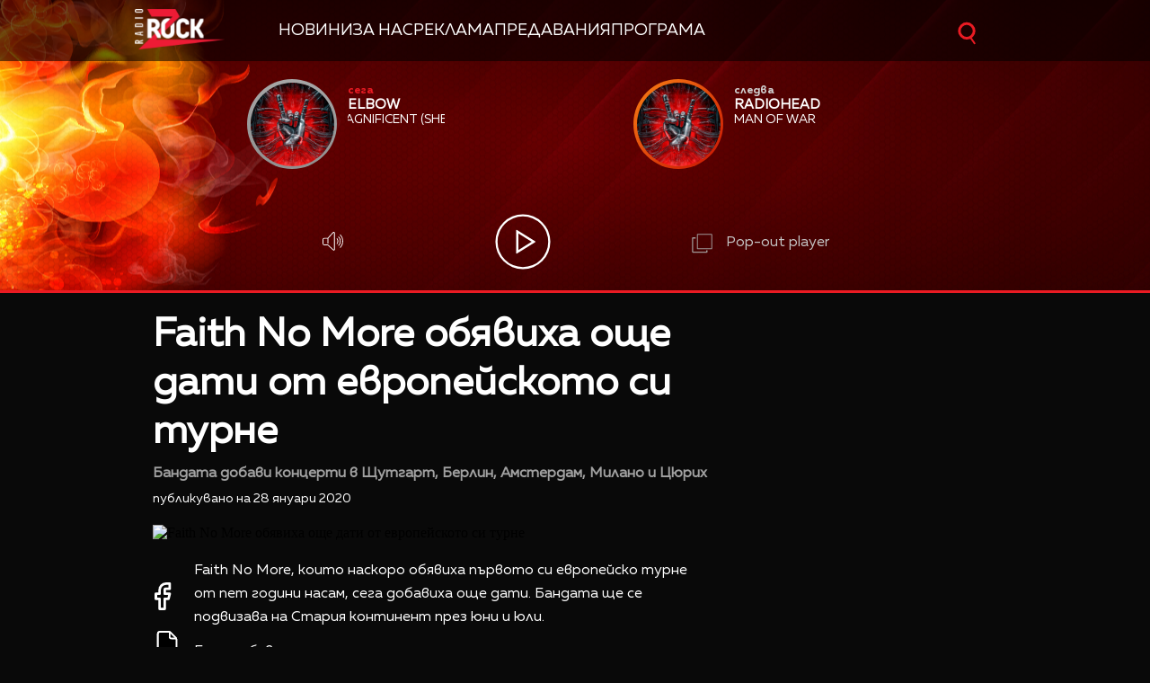

--- FILE ---
content_type: text/html; charset=UTF-8
request_url: https://zrock.bg/novini/faith-no-more-objaviha-oshte-dati-ot-evropejskoto-si-turne-17603
body_size: 11778
content:
<!DOCTYPE html>
<html>
	<head>

		<title>Faith No More обявиха още дати от европейското си турне -  Радио ZROCK</title>

		<meta http-equiv="X-UA-Compatible" content="IE=edge" />
		<meta http-equiv="Content-Type" content="text/html; charset=utf-8" />
		<meta name="viewport" content="width=device-width, initial-scale=1">
		<meta name="description" content="Бандата добави концерти в Щутгарт, Берлин, Амстердам, Милано и Цюрих" />
		<meta name="keywords" content="" />
		<link rel="icon" href="/static/bg/microsites/zrock/img/z_rock_icon.ico">

		<meta http-equiv="content-language" content="bg-BG">
		<meta property="og:locale" content="bg_BG" />
		<meta property="fb:app_id" content="357484504433028"/>
		<meta property="fb:admins" content="668717403"/>
		<meta property="fb:admins" content="727504059"/>
		
		<meta name="googlebot" content="index, follow"/> 
		<meta name="robots" content="index, follow"/> 
		<meta name="SKYPE_TOOLBAR" content="SKYPE_TOOLBAR_PARSER_COMPATIBLE"/> 

		<meta name="facebook-domain-verification" content="j7wg4g5dwtcgttbwpjlpm1rwh5ecnv" />
		
		<!-- Google Tag Manager -->
		<script>(function(w,d,s,l,i){w[l]=w[l]||[];w[l].push({'gtm.start':
		new Date().getTime(),event:'gtm.js'});var f=d.getElementsByTagName(s)[0],
		j=d.createElement(s),dl=l!='dataLayer'?'&l='+l:'';j.async=true;j.src=
		'https://www.googletagmanager.com/gtm.js?id='+i+dl;f.parentNode.insertBefore(j,f);
		})(window,document,'script','dataLayer','GTM-PDNJVPC');</script>
		<!-- End Google Tag Manager -->

					<meta property="og:site_name" content=" Радио ZROCK" />
			<meta property="og:type" content="article" />
			<meta property="og:title" content="Faith No More обявиха още дати от европейското си турне" />
			<meta property="og:image" content="https://cdn.btv.bg/media/images/1200x630/May2021/2112475211.jpg" />
			<meta property="og:url" content="https://zrock.bg/novini/faith-no-more-objaviha-oshte-dati-ot-evropejskoto-si-turne-17603" />
			<meta property="og:description" content="Бандата добави концерти в Щутгарт, Берлин, Амстердам, Милано и Цюрих" />
			<link rel="image_src" href="https://cdn.btv.bg/media/images/1200x630/May2021/2112475211.jpg" />
				<meta property="fb:pages" content="62619464998,279609462057051,301749389879651,153074661405885,41204216869,248414188545735,207281665852"/>
		
		<!-- google analytics code -->
		<script>
			(function(i,s,o,g,r,a,m){i['GoogleAnalyticsObject']=r;i[r]=i[r]||function(){
			(i[r].q=i[r].q||[]).push(arguments)},i[r].l=1*new Date();a=s.createElement(o),
			m=s.getElementsByTagName(o)[0];a.async=1;a.src=g;m.parentNode.insertBefore(a,m)
			})(window,document,'script','//www.google-analytics.com/analytics.js','ga');
			
			ga('create', 'UA-11522434-2', 'auto');
			ga('send', 'pageview');
	  
		</script>

		<!-- VideoJS-->
		<link rel="stylesheet" type="text/css" href="/static/bg/shared/vjs/video-js.css" />
		<link rel="stylesheet" type="text/css" href="/static/bg/shared/vjs/videojs-contrib-ads.css" />
		<link rel="stylesheet" type="text/css" href="/static/bg/shared/vjs/videojs.ima.css" />
		<link rel="stylesheet" type="text/css" href="/static/bg/shared/vjs/videojs.suggestedVideoEndcap.css">
		<!-- / VideoJS-->
		<link rel="stylesheet" type="text/css" href="/static/bg/microsites/zrock/css/zrock.css?v=1.19" />
		<link rel="stylesheet" href="https://cdnjs.cloudflare.com/ajax/libs/fotorama/4.6.4/fotorama.min.css" integrity="sha512-bjwk1c6AQQOi6kaFhKNrqoCNLHpq8PT+I42jY/il3r5Ho/Wd+QUT6Pf3WGZa/BwSdRSIjVGBsPtPPo95gt/SLg==" crossorigin="anonymous" referrerpolicy="no-referrer" />

		<script>
			var site_id = "440";
			var article_id = "2100684658";
			var section_id = "44002";
			var story_id = '';
			var gallery_id = '';
		</script>

		<script src="/static/bg/shared/js/jquery-3.6.0.min.js"></script>
		<script src="/static/bg/shared/js/jquery-migrate-3.3.2.min.js"></script>
		
		<script>
			var dfp_site = 'zrock.bg';
			var dfp_website = 'zrock';
			var dfp_mobile = false;
			var dfp_tags = [""];
			var dfp_status = {"medium_rectangle_300x250_first":true,"medium_rectangle_300x250_second":true,"megaboard":true,"megaboard_second":false,"megaboard_third":false,"wallpaper":true,"ibug":false,"carousel":false,"in_article_300x250_first":false,"in_article_300x250_second":false,"in_listing_native":false,"adform_exclusive_mobile_300x250_first":false,"adform_exclusive_mobile_300x250_second":false,"adform_exclusive_300x250_second":false,"video_border_top":false,"video_border_bottom":false,"video_overlay":false,"video_overlay_vertical":false,"top":true,"top_dropdown":false};
			var dfp_show_ads = 1;
			var dfp_env = '1';
		</script>
		
		<!-- Player JS -->
		<script type="text/javascript" src="/static/bg/shared/vjs/video.min.js"></script> 
		<script type="text/javascript" src="/static/bg/shared/vjs/videojs-contrib-ads.js"></script> 
		<script type="text/javascript" src="//imasdk.googleapis.com/js/sdkloader/ima3.js"></script> 
		<script src="/static/bg/shared/vjs/player-v2.js?v=1769592087"></script>
		<script type="text/javascript" src="/static/bg/shared/vjs/videojs.suggestedVideoEndcap.js"></script>

		<script type="text/javascript" src="/static/bg/shared/js/broute.js?v=1.0"></script>
		<script type="text/javascript" src="/static/bg/shared/js/am-audio-plugin.js?v=1.0"></script>
		<script type="text/javascript" src="/static/bg/shared/js/ga-audio-plugin.js?v=1.0"></script>
		<script type="text/javascript" src="/static/bg/shared/js/audio-player.js?v=1.0"></script>
		
		<script type="text/javascript" src="/static/bg/microsites/zrock/js/zrock.js?v=2.8"></script>
		<script src="https://cdnjs.cloudflare.com/ajax/libs/fotorama/4.6.4/fotorama.min.js" integrity="sha512-cWEytOR8S4v/Sd3G5P1Yb7NbYgF1YAUzlg1/XpDuouZVo3FEiMXbeWh4zewcYu/sXYQR5PgYLRbhf18X/0vpRg==" crossorigin="anonymous" referrerpolicy="no-referrer"></script>

		<!-- Slick JS -->
		<link rel="stylesheet" type="text/css" href="/static/bg/microsites/zrock/slick/slick.css"/>
		<script type="text/javascript" src="/static/bg/microsites/zrock/slick/slick.min.js"></script>

		 
		<!-- Carousel -->
		<link rel="stylesheet" href="https://cdnjs.cloudflare.com/ajax/libs/slick-carousel/1.8.1/slick.min.css" integrity="sha512-yHknP1/AwR+yx26cB1y0cjvQUMvEa2PFzt1c9LlS4pRQ5NOTZFWbhBig+X9G9eYW/8m0/4OXNx8pxJ6z57x0dw==" crossorigin="anonymous" /> 
        <link rel="stylesheet" href="https://cdnjs.cloudflare.com/ajax/libs/slick-carousel/1.8.1/slick-theme.css" integrity="sha512-6lLUdeQ5uheMFbWm3CP271l14RsX1xtx+J5x2yeIDkkiBpeVTNhTqijME7GgRKKi6hCqovwCoBTlRBEC20M8Mg==" crossorigin="anonymous" />
		<!-- Circle slider -->
		<!-- <script src="/static/bg/microsites/njoy/js/circle_slider.js"></script> -->

		<!-- Global site tag (gtag.js) - Google Analytics -->
		<script async src="https://www.googletagmanager.com/gtag/js?id=G-XWLK9HK6KW"></script>
		<script>
		window.dataLayer = window.dataLayer || [];
		function gtag(){dataLayer.push(arguments);}
		gtag('js', new Date());

		gtag('config', 'G-XWLK9HK6KW');
		</script>
		<!-- Google Tag Manager (noscript) -->
		<noscript><iframe src="https://www.googletagmanager.com/ns.html?id=GTM-PDNJVPC"
		height="0" width="0" style="display:none;visibility:hidden"></iframe></noscript>
		<!-- End Google Tag Manager (noscript) -->

		<!-- TweenMax -->
		<script src='https://cdnjs.cloudflare.com/ajax/libs/gsap/1.16.1/TweenMax.min.js'></script>
    	<script src='https://cdnjs.cloudflare.com/ajax/libs/gsap/1.12.1/plugins/CSSRulePlugin.min.js'></script>

		<!-- Lottie CDN -->
		<script src="https://unpkg.com/@lottiefiles/lottie-player@0.4.0/dist/lottie-player.js"></script>
			
					<script src="https://publisher.caroda.io/videoPlayer/caroda.min.js?ctok=0239cd062264" crossorigin="anonymous" defer>
			</script>
		
	</head>
	<body  itemscope="" itemtype="https://schema.org/WebPage">
	
	<!-- Transition animation -->
	<div class="loader">
        <div class="bar1"></div>
        <div class="bar2"></div>
        <div class="bar3"></div>
        <div class="bar4"></div>
        <div class="bar5"></div>
        <div class="bar6"></div>
	</div>

	<!-- Rocket go top button -->
	<div class="go_top_rocket_holder hidden" onclick='window.scrollTo(0, 0)'>
		<img src='/static/bg/microsites/zrock/img/rock_hand_go_top.svg'style="height: 60px;width: 60px;filter:invert(1)" />
	</div>

	<div class='sticky-top'>
		<div id='desktop'>
			<style>
.ui-slider .ui-slider-handle {
	width: 14px!important;
	height: 14px!important;
}

/* .ui-slider-vertical .ui-slider-handle {
	left: -5.5px!important;
} */

.ui-widget.ui-widget-content {
	background:#fff !important;
}

span.ui-slider-handle.ui-corner-all.ui-state-default:focus {
	outline: none!important;
}

.ui-state-default, 
.ui-widget-content .ui-state-default, 
.ui-widget-header .ui-state-default, 
.ui-button, html .ui-button.ui-state-disabled:hover, 
html .ui-button.ui-state-disabled:active {
    border-radius: 100px!important;
    /* border: none!important; */
    background: radial-gradient(#f8b82e, #feb80a, red) !important;
    display: block;
    position: absolute;
    top: -5px;
    transform: translateX(-7px);
} 

.ui-widget-header {
	margin: 0 auto!important;
	left: 0!important;
	right: 0!important;
	background:#d0d0d0!important;
}

.sound {
	position: relative!important;
	font-size: 22px!important;
	color: #ffffff!important;
	width: 25px;
}

.sound_wrapper {
	display: block!important;
	position: absolute!important;
}

.mute {
	position: relative;
	float: right;
	top: 170px;
	font-size: 22px;
	left: 10px;
	color: #ffffff;
}

.audio-slider-wrapper{
    position: absolute;
    right: 15px !important;
    transform: translateY(-100%);
    transform:  translateY(-100%) translateX(-32px) scaleX(0);
    /* display: none; */
    opacity: 0;
    transition: 0.3s ease-out;
}

.audio-slider-wrapper.active{
    transition: 0.3s ease-out;
    right: -125px !important;
}


#volume-container, #volume-container-shrink {
    cursor:pointer;
    display: flex;
    width: 76px;
    justify-content: space-around;
    align-items: center;
    position: relative;
    height: 30px;
    position: relative;
    left: 10px;
}

#volume-container .label, #volume-container-shrink .label{
    width: 2px;
    height: 14px;
    background: #c6c6c6;
}

#volume-container .label.filled, #volume-container-shrink .label.filled{
    background: white;
}

#volume-container .label.selector, #volume-container-shrink .label.selector{
    background:white;
    height: 20px;
}

#volume-container .volume_text, #volume-container-shrink .volume_text{
    position: absolute;
    color: white;
    font-size: 10px;
    right: -17px;
    top: 9px;
    font-family: 'Muller Bold';
    display: none;
}

.player-button-holder:hover .audio-slider-wrapper{
    display: block;
    transition: 0.3s ease-out;
    right: 6px !important;
    transform: translateY(-100%) translateX(0) scaleX(1);
    opacity: 1;
}
</style>

<div class="player">
    		<div class="top-nav">
			<div class='width-980'>
      <div class='logo-and-navigation' style="display:flex; align-items:center;">
        <a class="site-logo" href="/" style="margin-right:20px;"><img src="/static/bg/microsites/zrock/img/logo.png" /><span class="separator"></span></a>
    
                 <ul class="site-nav" style="list-style:none; padding:0; margin:0; display:flex; flex-wrap:nowrap; align-items:center; gap:20px; white-space:nowrap;">
                     <li><a href="/news/">Новини</a></li>
                     <li><a href="/about/">За нас</a></li>
                     <li><a href="/reklama/">Реклама</a></li>
                     <li><a href="/news/predavanija.html">Предавания</a></li>
                     <li><a href="/news/programa.html">Програма</a></li>
                 </ul>
         </div>

				<div class="search-wrapper mobile_search">
					<div class="input-holder">
						<form  method="GET" id="search_form">
							<input name="q" type="text" class="search-input" placeholder="Търсене...">
							<input name="o" type="hidden" value="date">
						</form>
						<button class="search-icon" onclick="searchToggle(this, event);"><span></span></button>
					</div>
					<span class="close" onclick="searchToggle(this, event);"></span>
				</div>
			</div>
		</div>
		<div class="mobile-nav-wrapper width-980 clear">
			<div class="search-box hide">
				<a class="js-search-trigger"></a>
				<div class="search-slide">
					<div class="search-info">
						<div class="text">Въведете търсената дума и натиснете Enter</div>
						<span class="icon-close"></span>
					</div>
					<form action="/search">
						<input name="q" type="text" placeholder="Търси..." />
						<input name="o" type="hidden" value="date" />
						<div class="field-submit"><input type="submit" value="Търси" /><span class="icon-search"></span></div>
					</form>
				</div>
			</div>
			<ul class="site-nav main-mobile fl">
						<li>
							<a href="/news/">Новини</a>
						</li>
						<!-- <li>
							<a href="/program/" >Програма</a>
						</li> -->
						
						<li>
							<a href="/charts/" >Класации</a>
						</li>
						<li>
							<a href="/calendar/" >Календар</a>
						</li>
						<li>
							<a href="/games/" >Игри</a>
						</li>
						    
				</ul>
						<div class="social-links fl">
				<!-- <a href="https://www.facebook.com/ladyzone.bg/" target="_blank"><i class="icon-facebook"></i>facebook</a>
				<a href="https://www.instagram.com/ladyzone.bg/" target="_blank"><i class="icon-instagram"></i>instagram</a>
				<a href="mailto:ladyzone@btv.bg" target="_blank"><i class="icon-mail"></i>mail</a> -->
			</div>
		</div>

    <div class='player-wrapper main_wrapper'>
        <div class="songs">
 
            <div class="next item">
                <div class="image">
                    <img src="/static/bg/microsites/zrock/img/now.jpg">
                </div>

                   <div class="text">
                    <span class="info" style="color:#ea1b23">сега</span>
                    <div class="album">
                        <div class='album-text'>
                            The Pessimist
                        </div>
                    </div>
                    <div class='artist'>
                        <div class='artist-text'>
                            Stone Sour
                        </div>
                    </div>
                                    </div>
            </div>

            <div class="now item">
                <div class="image">
                    <img src="/static/bg/microsites/zrock/img/next.jpg">
                </div>

                        <div class="text">
                    <span class="info" style="color:#d0d0d0 !important">следва</span>
                    <div class="album">
                        <div class='album-text'>
                            Shine On Me
                        </div>
                    </div>
                    <div class='artist'>
                        <div class='artist-text'>
                            Dan Auerbach
                        </div>
                    </div>
                                    </div>


            </div>

        </div>
        <div class="buttons">
            <div class="player-button-holder">
                <div class="open_volume_container">
                    <div class="player-mute">
                        <img src="/static/bg/microsites/njoy/img/svg/volume.svg">
                    </div>
                    
                    <div class="audio-slider-wrapper">
                        <div id="volume-container">
                            <div class="label filled" id="0"></div>
                            <div class="label filled" id="1"></div>
                            <div class="label filled" id="2"></div>
                            <div class="label filled" id="3"></div>
                            <div class="label filled" id="4"></div>
                            <div class="label filled" id="5"></div>
                            <div class="label filled" id="6"></div>
                            <div class="label filled" id="7"></div>
                            <div class="label filled" id="8"></div>
                            <div class="label selector" id="9"></div>
                            <span class="volume_text .volume_text">10</span>
                        </div>
                    </div>
                </div>
            </div>
            <div class='player-play-pause' onclick='playPausePlayer()'>
                <img src='/static/bg/microsites/njoy/img/svg/play.svg' />
            </div>
            <audio id='player' class="clear wrapper">
                <source src="https://cdn.bweb.bg/radio/z-rock.mp3" type="audio/mpeg">
                Вашият браузър не поддържа аудио плейър.<br>
            </audio>
            <!-- <img src="/static/bg/microsites/zrock/img/pauseBtn.svg" class="playBtn">
            <img src="/static/bg/microsites/zrock/img/playBtn.svg" class="pauseBtn"> -->
            <div class="popout" onclick="openPlayer()">
                <img src="/static/bg/microsites/zrock/img/popOut.svg">
                <span>Pop-out player</span>
            </div>
        </div>
    </div>
    <!-- SHRANK SLIDER -->
    <div class='shrank-slider main_wrapper' style='display:none; opacity:0;'>
        <div>            
            <li>
                <div class='item now'>
                    <div class='image-holder'>
                        <img class='shrank-player-mini-image' src='/static/bg/microsites/njoy/img/miley-tumbnail.png' />
                    </div>
                    <div class='info'>
                        <div class='timeleft'>сега</div>
                        <div class='artist-info-holder'>
                            <div class='album'>Woman in love</div>
                            <div class='artist'>Liz Mcclarnon</div>
                        </div>
                    </div>
                </div>
            </li>
        </div>
        <div class='right-column'>
            <div class='player-play-pause' onclick='playPausePlayer()'>
                <img src='/static/bg/microsites/njoy/img/svg/play.svg' />
            </div>
            <div class="player-button-holder">
            <div class='open_volume_container'>
                <div class='player-mute'>
                    <img src='/static/bg/microsites/njoy/img/svg/volume.svg' />
                </div>

                <div class='audio-slider-wrapper'>
                    <div id="volume-container-shrink">
                        <div class="label filled" id="0"></div>
                        <div class="label filled" id="1"></div>
                        <div class="label filled" id="2"></div>
                        <div class="label filled" id="3"></div>
                        <div class="label filled" id="4"></div>
                        <div class="label filled" id="5"></div>
                        <div class="label filled" id="6"></div>
                        <div class="label filled" id="7"></div>
                        <div class="label filled" id="8"></div>
                        <div class="label selector" id="9"></div>
                        <span class="volume_text">7</span>
                    </div>
                </div>
            </div>
            </div>
    
            <div class='pop-out' onclick='openPlayer()'>
                <img src='/static/bg/microsites/njoy/img/svg/popOut.svg' />
                <div class='pop-out-text'>Pop-out player</div>
            </div>
        </div>
    </div>
</div>

<script>
   
let player = jQuery('.player');
let shrank_player = jQuery('.player .shrank-slider');
let main_player = jQuery('.player .player-wrapper');
let logoImg = jQuery('.site-logo img');
let navigationDiv = jQuery('.main-nav');

document.addEventListener('scroll', changeHeaderHeight, true);
changeHeaderHeight();
function changeHeaderHeight(){
    if(document.body.scrollTop > 40 || document.documentElement.scrollTop > 40){
        player.css('height', '160px');
		player.css('margin-bottom', '183px');
        main_player.css('opacity', '0');
        // logoImg.css('width', '100px');
        // navigationDiv.css('padding', '10px 0');
        
		document.removeEventListener('scroll', changeHeaderHeight, true);
        jQuery('.go_top_rocket_holder').removeClass('hidden');
        
		setTimeout(() => {
            main_player.css('display','none');
			shrank_player.css({
                'display': 'flex',
				'opacity': '1'
			})
			document.addEventListener('scroll', changeHeaderHeight, true);
			changeHeaderHeight();
		}, 300);
	}else{
        let i = 0;
        jQuery('.songs > div .album-text').each(function(){
            if(jQuery(this).text().length) i++;
        })
        if(i > 1){
            player.css('height', '323px')
            player.css('margin-bottom', '20px');                
            shrank_player.css('opacity', '0');
            // logoImg.css('width', '140px');
            // navigationDiv.css('padding', '20px 0');
            
            document.removeEventListener('scroll', changeHeaderHeight, true);
            jQuery('.go_top_rocket_holder').addClass('hidden');
            
            setTimeout(() => {
                shrank_player.css('display','none');
                main_player.css({
                    'display': 'block',
                    'opacity': '1'
                });
                document.addEventListener('scroll', changeHeaderHeight, true); 
                changeHeaderHeight();
            }, 300);
        }else{
            player.css('height', '160px');
            player.css('margin-bottom', '183px');
            main_player.css('opacity', '0');
            // logoImg.css('width', '100px');
            // navigationDiv.css('padding', '10px 0');
            
            document.removeEventListener('scroll', changeHeaderHeight, true);
            jQuery('.go_top_rocket_holder').removeClass('hidden');
            
            setTimeout(() => {
                main_player.css('display','none');
                shrank_player.css({
                    'display': 'flex',
                    'opacity': '1'
                })
                document.addEventListener('scroll', changeHeaderHeight, true);
                changeHeaderHeight();
            }, 300);
        }
	}
}
</script>


<script>
	(function() {
		var hovered_volume = 10;
		var volume_container = document.querySelector('#volume-container');
		var volume_container_shrink = document.querySelector('#volume-container-shrink');
		var volume_container_width = volume_container.style.width;
		window.live_audio_player = new bAudioPlayer("#player",{volume: 1});
		if (typeof gaAudioPlugin == "function") {
			window.live_audio_player.plugin("ga",gaAudioPlugin,{eventCategory:"Audio Player Live"});
		}

		function enterListeners(sel,selContainer) {
			const volume_labels = document.querySelectorAll(sel);
			for(let i = 0; i < volume_labels.length; i++){
				volume_labels[i].addEventListener('mouseenter', function(e){
					changeLabelVolume(parseInt(e.target.id) + 1, selContainer);
					hovered_volume = (parseInt(e.target.id) + 1);
				})
			}
		}
		enterListeners('#volume-container .label','#volume-container');
		enterListeners('#volume-container-shrink .label','#volume-container-shrink');

		function leaveListeners(elm,container) {
			elm.addEventListener('mouseleave', function(){
				changeLabelVolume(window.live_audio_player.getVolume()*10, container);
			})
		}
		leaveListeners(volume_container,'#volume-container');
		leaveListeners(volume_container_shrink,'#volume-container-shrink');

		function clickListener(elm,container) {
			elm.addEventListener('click', function(e){
				changeLabelVolume(hovered_volume, container);
				window.live_audio_player.setVolume(hovered_volume / 10);
			})
		}

		clickListener(volume_container,'#volume-container');
		clickListener(volume_container_shrink,'#volume-container-shrink');
		
		function changeLabelVolume(current_volume, element){
			var volume_label = document.querySelectorAll(element + ' div');
			for(let i = 0; i < 10; i++){
				volume_label[i].className = '';
				volume_label[i].classList.add('label');
				if(i < current_volume - 1){
					volume_label[i].classList.add('filled');
				}else if(i == current_volume - 1){
					volume_label[i].classList.add('selector');
				}
				volume_label[i].setAttribute("id", `${i}`)
			}
			const volume_text = document.querySelector(".volume_text");
			volume_text.innerHTML = current_volume;
			volume_text.classList.add('.volume_text');
		}
	})();
</script>		</div>
		<div id='mobile'>
			<div class='mobile_nav'>
    <div>
        <input id="menu__toggle" type="checkbox">
        <label class="menu__btn" for="menu__toggle">
            <span></span>
        </label>
        <ul class="menu__box">
            <li class="nav_item">
                <a href="/news/">Новини</a>
                <hr style='background:#14a868' />
            </li>
            <li class="nav_item">
                <a href="/charts/">Класации</a>
                <hr style='background:#eb760d' />
            </li>
            <!-- <li class="nav_item">
                <a href="/games/">Игри</a>
                <hr style='background:#fcc100' />
            </li> -->
                <!-- <li class="nav_item">
                <a href="/media/rubric/">Медия</a>
                <hr style='background:#db001e' /> -->
            <!-- </li>
                <li class="nav_item">
                <a href="/podcast/">Подкасти</a>
                <hr style='background:#e4007b' />
            </li> -->
            <!-- </li>
                <li class="nav_item">
                <a href="/program/">Програма</a>
                <hr style='background:#76007a' />
            </li> -->
            </li>
                <li class="nav_item">
                <a href="/calendar/">Календар</a>
                <hr style='background:#3c057a' />
            </li>
            </li>
                <li class="nav_item">
                <a href="/reklama/">Реклама</a>
                <hr style='background:#0167b2' />
            </li>
            </li>
                <li class="nav_item">
                <a href="/contacts/">Контакти</a>
                <hr style='background:#00a7eb' />
            </li>
            </li>
                <li class="nav_item">
                <a href="/about/">За нас</a>
                <hr style='background:#00a17f' />
            </li>
        </ul>
    </div>
    <div class='logo-placeholder'>
        <a href='/'>
            <img src='/static/bg/microsites/zrock/img/logo.png' />
        </a>
    </div>
    <div>
        <div class="search-wrapper mobile_search">
            <div class="input-holder">
                <form  method="GET" id="search_form_mobile">
                    <input name="q" type="text" class="search-input" placeholder="Търсене...">
                    <input name="o" type="hidden" value="date">
                </form>
                <button class="search-icon" onclick="searchToggle(this, event);"><span></span></button>
            </div>
            <span class="close" onclick="searchToggle(this, event);"></span>
        </div>
    </div>
</div>			<div class='mobile_player player'>
    <div id='main_mobile_player'  style='display: none'>
        <!-- ajax slider -->
        <div id="mobile_song_slider_ajax"></div>

        <h3 class='listen-online-text'>Слушай онлайн</h3>

        <div class='player-play-pause' onclick='playPausePlayer()'>
            <img src='/static/bg/microsites/njoy/img/mobile_play_button.png' />
        </div>

    </div>
    <div id='shrink_mobile_player'>
        <div class='song-and-controls'>
            <div class='flex'>
                <div class="image-holder-mobile">
                    <img src="/static/bg/microsites/njoy/img/orlin-tumbnail.png">
                </div>
                <div class="artist-info-holder">
                    <div class="album">Woman in love</div>
                    <div class="artist">Liz McClarnoan</div>
                </div>
            </div>
            <div class='controls'>
                <div class='player-play-pause' onclick='playPausePlayer()'>
                    <img class='play-button' src='/static/bg/microsites/njoy/img/mobile_play_button.png' />
                </div>
                <a class="share-holder">
                    <div class='share-holder'>
                        <img src='/static/bg/microsites/njoy/img/svg/share-2-bold.svg' />
                    </div>
                </a>
            </div>
        </div>
        <a onclick='mainMobilePlayer()' class='bottom-arrow-container'>
            <img src='/static/bg/microsites/zrock/img/svg/arrowRight.svg' />
        </a>
    </div>
</div>		</div>
	</div><div class="btv-mobileads-wrapper_wrap">
	<div class="btv-mobileads-wrapper_page">
		<div class="wrapper" id='content_router'>
						<div>
								<div>
										<div>
						<div class="bweb-gpt bweb-gpt--top_dropdown"><div id="div-gpt-ad-top_dropdown"></div></div>					</div>
										<div>
						<div class="bweb-gpt bweb-gpt--top"><div id="div-gpt-ad-top"></div></div>					</div>
										<div>
						<div class="bweb-gpt bweb-gpt--megaboard"><div id="div-gpt-ad-megaboard"></div></div>					</div>
									</div>
							</div>
						<div class="content-wrapper main_wrapper">
								<div>
										<div>
						<div class="home-article-heading-wrapper">
    <h1 class="title"> 
        Faith No More обявиха още дати от европейското си турне    </h1>

    <h4 class="summary"> 
        Бандата добави концерти в Щутгарт, Берлин, Амстердам, Милано и Цюрих    </h4>

    <div class="published_from"> 
        Публикувано на  28 Януари 2020     </div>
</div>

					</div>
									</div>
								<div class="content fl">
										<div>
						<style>
    img.share_icon {
        width: 12px;
    }

   .flag-wrapper {
        position: absolute;
        background: #ffffff;
        padding: 15px;
        box-sizing: border-box;
        width: fit-content;
        height: 50px;
        top: 299px;
        border-top-right-radius: 5px;
        width: intrinsic;           
        width: -moz-max-content;    
        width: -webkit-max-content; 
    }

    .flag-wrapper.article {
        background: transparent;
    }

    .flag-wrapper i.icon {
        width: 30px;
        height: auto;
        display: inline-block;
        vertical-align: middle;
    }

    .flag-wrapper i.icon img {
        width: 30px;
    }

    .flag-wrapper span.count {
        margin-left: 10px;
		font-family: 'Muller Regular';
    }

    .gallery-wrapper.slick-slider{
        margin-top: 0 !important;
    }
</style>

<div class="home-article-wrapper">

                    <div class="image">
                <div style='position:relative;'>
                                        <img src="https://cdn.btv.bg/media/images/640x360/May2021/2112475211.webp" alt="Faith No More обявиха още дати от европейското си турне" />
                </div>
                <div id="article_audio_player_wrapper" style='display:none;'>
                    <div id='article_audio_player'>
                        <div class='slider'></div>
                        <div class='buttons'>
                            <div style='width: 105px'>
                                <img src="/static/bg/microsites/njoy/img/article_audio_volume.png" alt="" />
                            </div>
                            <div class='navigation'>
                                <img src="/static/bg/microsites/njoy/img/article_audio_prev.png" onclick='scrollTrack("backward")' alt="" title='Превърти с 10 секунди' />
                                <img class='play-pause-button' src="/static/bg/microsites/njoy/img/svg/play-gray.svg" onclick='playPauseArticleAudio()' alt="" />
                                <img src="/static/bg/microsites/njoy/img/article_audio_next.png" onclick='scrollTrack("foward")' alt="" title='Превърти с 10 секунди' />
                            </div>
                            <div class='duration'>0:00 / 3:25</div>
                        </div>
                    </div>
                    <audio id='article_audio_source' src='' style='display: none'></audio>

                    <script>
                        
                       // let source = document.querySelector('#article_audio_source');
                        let playPause = jQuery('#article_audio_player .play-pause-button');
                        let slider = jQuery('#article_audio_player .slider');
                        let durationText = jQuery('#article_audio_player .duration');

												var article_audio_player = new bAudioPlayer("#article_audio_source",{});
												if (typeof gaAudioPlugin == "function") {
													article_audio_player.plugin("ga",gaAudioPlugin,{eventCategory:"Audio Player"});
												}
												
                        window.articleAudioSliderInterval = setInterval(function(){
                            let sliderHolderWidth = jQuery('#article_audio_player').css('width');
                            let durationPercent = 100 / article_audio_player.getDuration();
                            let currentTimePercent = article_audio_player.getCurrentTime() * durationPercent;
                            slider.css('width', `${parseInt(sliderHolderWidth) * (currentTimePercent * 0.01)}px`);
                            console.log(sliderHolderWidth);
                            durationText.text(`${getFormatedTime(article_audio_player.getCurrentTime())} / ${getFormatedTime(article_audio_player.getDuration())}`);
                        }, 1000);

                        function getFormatedTime(time){
                            let seconds, minutes;

                            seconds = Math.round(time % 60);
                            if(seconds < 10) seconds = '0' + Math.floor(seconds);

                            minutes = Math.floor(time / 60);
                            if(minutes < 10) minutes = '0' + Math.floor(minutes);

                            return `${minutes}:${seconds}`;
                        }

                        function playPauseArticleAudio(){
                            if(!article_audio_player.isPlaying()){
																article_audio_player.play();
                                playPause.attr('src', '/static/bg/microsites/njoy/img/article_audio_pause.png');
                            }else{
																article_audio_player.pause();
                                playPause.attr('src', '/static/bg/microsites/njoy/img/svg/play-gray.svg');
                            }
                        }

                        function scrollTrack(direction){
                            if(direction == 'foward'){
                                if(article_audio_player.getCurrentTime() + 10 < article_audio_player.getDuration()){
																		article_audio_player.seek(article_audio_player.getCurrentTime() + 10);
                                }
                            }
                            else if(direction == 'backward'){
                                if(article_audio_player.getCurrentTime() - 10 > 0){
																		article_audio_player.seek(article_audio_player.getCurrentTime() - 10)
                                }
                            }
                        }
                    </script>
                </div>
                <div class="flag-wrapper article">
                    <i class="icon"></i>
                </div>
            </div>
            <div class="image-info">
                                    <div class="comment"> </div>
                                            </div>
        

	<div class='body'>
		<div class='buttons'>
			<lottie-player 
			 class="fb-lottie" 
			 hover="" 
			 speed="0.6" 
			 mode="normal" 
			 src="/static/bg/microsites/njoy/lottie/facebook.json" 
			 onclick="shareButton('facebook');return false;"
			 style="width: 45px;
                    margin-right: 20px;
                    right: 12px;
                    position: relative;
                    top: -6px;
					cursor:pointer;filter:invert(1)" background="transparent">
			</lottie-player>
			<lottie-player 
				class="copy-lottie" 
                onclick="copyPage(event)"
				hover="" speed="2" 
				mode="normal" 
				src="/static/bg/microsites/njoy/lottie/copy.json" 
				style="width: 80px;transform: translate(-24px, -24px);cursor:pointer;filter:invert(1)" 
				background="transparent">
					</lottie-player>
		</div>
		<p><span style="font-size: small;">Faith No More, които наскоро обявиха първото си европейско турне от пет години насам, сега добавиха още дати. Бандата ще се подвизава на Стария континент през юни и юли.</span></p><p><span style="font-size: small;">Ето и обявените дати:</span></p><p><span style="font-size: small;">9 юни &ndash; Манчестър</span></p><p><span style="font-size: small;">10 юни &ndash; Манчестър</span></p><p><span style="font-size: small;">11 юни &ndash; Глазгоу</span></p><p><span style="font-size: small;">13 юни &ndash; Пънчестаун, Ирландия</span></p><p><span style="font-size: small;">15 юни &ndash; Бирмингам</span></p><p><span style="font-size: small;">16 юни &ndash; Лондон</span></p><p><span style="font-size: small;">17 юни &ndash; Лондон</span></p><p><span style="font-size: small;">19 юни &ndash; Десел, Белгия</span></p><p><span style="font-size: small;">20 юни &ndash; Клисон, Франция</span></p><p><span style="font-size: small;">22 юни &ndash; Щутгарт</span></p><p><span style="font-size: small;">23 юни &ndash; Берлин</span></p><p><span style="font-size: small;">26 юни &ndash; Осло</span></p><p><span style="font-size: small;">28 юни &ndash; Хелзинки</span></p><p><span style="font-size: small;">3 юли &ndash; Амстердам</span></p><p><span style="font-size: small;">4 юли &ndash; Верхтер, Белгия</span></p><p><span style="font-size: small;">6 юли &ndash; Милано</span></p><p><span style="font-size: small;">7 юли &ndash; Цюрих</span></p><p><span style="font-size: small;">10 юли &ndash; Лисабон</span></p><p><span style="font-size: small;">11 юли - Мадрид</span></p><p><span style="font-size: small;">Faith No More за последно издадоха албума &bdquo;Sol Invictus&ldquo; през 2020-а година.</span></p><span class="emb-links-slider"></span>        	</div>

			<div class='keywords-title'>Ключови думи: </div>
		<div>
				
							<a class='keywords' href='/search/?q=null'>null</a>
					</div>
	</div>					</div>
									</div>
								<div class="aside fr">
										<div>
						<div class="bweb-gpt bweb-gpt--medium_rectangle_300x250 bweb-gpt--medium_rectangle_300x250--first"><div id="div-gpt-ad-medium_rectangle_300x250_first"></div></div>					</div>
									</div>
								<div class="clear">
									</div>
								<div>
										<div>
						<div>
    <h1 class='section-title' style='margin-top:0;padding-top: 35px;'>Свързани статии</h1>
    <hr class='section-title-border' />
</div>
<!-- Loop listing -->
<div class="news-home-bottom">
    <ul class='news_list'> 
                    <li class='news_item'>
                <a href="/news/grafik-za-koncerta-na-leprous-ihlo-i-crystal-horizon-v-sofija.html">
                    <img src="https://cdn.btv.bg/media/images/320x180/Jun2024/2113344458.jpg">
                    <h2>График за концерта на Leprous, Ihlo и Crystal Horizon в София</h2>
                    <div class="date_wrapper">
                        <span class="date">27.01.2026</span>
                        <!-- <img src="/static/bg/microsites/njoy/img/svg/share-2.svg" class="share_icon"> -->
                    </div>
                </a>
            </li>
                    <li class='news_item'>
                <a href="/news/ekzitus-spodeliha-singala-na-krachka-ot-raja.html">
                    <img src="https://cdn.btv.bg/media/images/320x180/Jan2026/2113737755.jpg">
                    <h2>Екзитус споделиха сингъла „На крачка от Рая“</h2>
                    <div class="date_wrapper">
                        <span class="date">27.01.2026</span>
                        <!-- <img src="/static/bg/microsites/njoy/img/svg/share-2.svg" class="share_icon"> -->
                    </div>
                </a>
            </li>
                    <li class='news_item'>
                <a href="/news/sirenia-sas-specialen-jubileen-koncert-na-9-maj-v-sofija.html">
                    <img src="https://cdn.btv.bg/media/images/320x180/Jan2026/2113737718.jpg">
                    <h2>Sirenia със специален юбилеен концерт на 9 май в София</h2>
                    <div class="date_wrapper">
                        <span class="date">27.01.2026</span>
                        <!-- <img src="/static/bg/microsites/njoy/img/svg/share-2.svg" class="share_icon"> -->
                    </div>
                </a>
            </li>
            </ul>
</div>
					</div>
									</div>
							</div>
						<div class="main_wrapper">
								<div>
										<div>
						<div class="bweb-gpt bweb-gpt--wallpaper"><div id="div-gpt-ad-wallpaper"></div></div>					</div>
										<div>
						<div class="bweb-gpt bweb-gpt--ibug"><div id="div-gpt-ad-ibug"></div></div>					</div>
										<div>
						<div class="bweb-gpt bweb-gpt--carousel"><div id="div-gpt-ad-carousel"></div></div>					</div>
									</div>
							</div>
					</div>
	</div>
</div>
<footer>
			<div class='main_wrapper'>
				<div class='footer-nav'>
					<img class='footerSvgLogo' src='/static/bg/microsites/zrock/img/logo.png' />
					<div class='navigation'>
						<a href="/calendar/">Календар</a>
						<a href="/contacts/">Контакти</a>
						<!-- <a href="/about/">За нас</a> -->
					</div>
					<div class='social-links'>
						<a href='https://www.facebook.com/radiozrock' target='_blank' title='Facebook'>
							<lottie-player
								hover
								speed="0.6"
								mode="normal"
								src="/static/bg/microsites/njoy/lottie/facebook.json"
								style="height: 35px;
										width: 35px;
										margin-right: 8px;
										filter:invert(1)"
								>
							</lottie-player>							
							<!-- <img src="/static/bg/microsites/njoy/img/svg/fb.svg" alt=""> -->
						</a>
						<!-- <a href='https://www.instagram.com/radionjoybg/?hl=bg' target='_blank' title='Instagram'>
							<img src="/static/bg/microsites/njoy/img/svg/instagram.svg" alt="">
						</a>
						<a href='https://www.youtube.com/channel/UCqfk_FGdLvdnVjAJKWkcL_Q?sub_confirmation=1' target='_blank' title='Youtube'>
							<img style='width: unset;' src="/static/bg/microsites/njoy/img/svg/youtube.svg" alt="">
						</a> -->
					</div>
				</div>
				<div class='policy-and-platform-logos'>
					<div style='width:67px;'></div>
					<div class='policy-text'>
						<a href="https://btvradio.bg/docs/politika-za-poveritelnost.html" target="_blank">Политика за поверителност</a>
						<a href="https://web.static.btv.bg/Supplier%20Code%20of%20Conduct_BTV.pdf" target="t_blank">Кодекс за поведение на доставчиците</a>
						<a href="https://web.static.btv.bg//General%20Terms_Websites.pdf" target="_blank">Общи условия</a>
					</div>
					<div class='platform-icons' style='opacity:0'>
						<img src="/static/bg/microsites/njoy/img/svg/android.svg" alt="">
						<img src="/static/bg/microsites/njoy/img/svg/apple.svg" alt="">
					</div>
				</div>
				<div class='radio-logos'>
                    <a href='https://njoy.bg'><img src="/static/bg/microsites/njoy/img/svg/footer_logo_NJOY.svg" alt=""></a>
                    <a href='https://btvradio.bg'><img src="/static/bg/microsites/njoy/img/svg/footer_logo_bTVRadio.svg" alt=""></a>
					<a href='https://jazzfm.bg'><img src="/static/bg/microsites/njoy/img/svg/footer_logo_JazzFM.svg" alt=""></a>
					<a href='https://classicfm.bg' style='position: relative;bottom: 2px;'><img style='height:30px' src="/static/bg/microsites/njoy/img/svg/classic_new.svg" alt=""></a>
				</div>
				<p class='copyright-text'>
					© 2021 bTV Media Group. Всички права запазени. 
				</p>
			</div>
		</footer>
		
		
<style></style>

<div style="display:none"><script type="text/javascript" src="/js/bg/shared/js/admanager/external.js?v=1.1.4"></script></div>

<script src="/static/bg/shared/js/admanager/ads.js?v=1721735008"></script>
<script>
    (function(){
        var w = window;
        var ins = w.atob('YnJhbkRldGVjdGl2ZQ==');
        var i = w.atob('aW5pdA==');
        if(typeof window[ins] === 'undefined') {
            window.lurdo45708auszdmbkut1769548404 = true;
            } else {
                window[ins][i](
                    function() {
                        window.lurdo45708auszdmbkut1769548404 = true;
                    }
                );
            }
    })();
  
</script>

		<!-- DFP -->
		<script type="text/javascript" src="/js/bg/shared/js/bweb.js?v=4.5.1"></script>
		<link rel="stylesheet" type="text/css" href="/css/bg/shared/css/bweb-gpt.css?v=4.5.1" />
		<script src='https://www.googletagservices.com/tag/js/gpt.js'></script>
		<script src="/js/bg/shared/js/bweb-gpt.js?v=4.5.1"></script>
		<script>
			if (typeof window.bWebAds.displayAdSlots == "function") {
				window.bWebAds.displayAdSlots();
			}
		</script>
		<!-- /DFP -->

				<img id="usrtrk" src="/lbin/global/usrtrk.php?type=4&id=2100684658" style="display:none;"/>
				
		<script src="https://cdnjs.cloudflare.com/ajax/libs/slick-carousel/1.8.1/slick.min.js" integrity="sha512-XtmMtDEcNz2j7ekrtHvOVR4iwwaD6o/FUJe6+Zq+HgcCsk3kj4uSQQR8weQ2QVj1o0Pk6PwYLohm206ZzNfubg==" crossorigin="anonymous"></script>
		
		<!-- Adform Tracking Code BEGIN -->
		<script type="text/javascript">
			var sectionTopic = 'Новини';
			if (article_id && parseInt(article_id) > 0) {
				sectionTopic = "Статия";
			}
			window._adftrack = Array.isArray(window._adftrack) ? window._adftrack : (window._adftrack ? [window._adftrack] : []);
			window._adftrack.push({
				HttpHost: 'track.adform.net',
				pm: 2768440,
				divider: encodeURIComponent('|'),
				pagename: encodeURIComponent(sectionTopic)
			});
			(function () { var s = document.createElement('script'); s.type = 'text/javascript'; s.async = true; s.src = 'https://s2.adform.net/banners/scripts/st/trackpoint-async.js'; var x = document.getElementsByTagName('script')[0]; x.parentNode.insertBefore(s, x); })();
		</script>
		<noscript>
			<p style="margin:0;padding:0;border:0;">
				<img src="https://track.adform.net/Serving/TrackPoint/?pm=2768440&ADFPageName=Новини&ADFdivider=|" width="1" height="1" alt="" />
			</p>
		</noscript>
		<!-- Adform Tracking Code END -->
	</body>
</html>


--- FILE ---
content_type: text/html; charset=UTF-8
request_url: https://zrock.bg/lbin/njoy/show_info_ajax.php
body_size: 250
content:
{"time":"10:00 - 14:00","title":"\u041e\u0442 10 \u0434\u043e 2 \u0441 \u041d\u0435\u0439\u0430","summary":"\u0421\u043b\u0443\u0448\u0430\u0439\u0442\u0435 \u0448\u043e\u0443\u0442\u043e \u201e\u043e\u0442 10 \u0434\u043e 2 \u0441 \u041d\u0435\u0439\u0430\u201c \u043f\u043e \u0440\u0430\u0434\u0438\u043e N-JOY \u0438 \u043d\u0430\u0443\u0447\u0435\u0442\u0435 \u0430\u043a\u0442\u0443\u0430\u043b\u043d\u0438\u0442\u0435 \u043c\u0443\u0437\u0438\u043a\u0430\u043b\u043d\u0438, \u043a\u0438\u043d\u043e, \u0422\u0412 \u0438 \u0448\u043e\u0443\u0431\u0438\u0437\u043d\u0435\u0441 \u043d\u043e\u0432\u0438\u043d\u0438. \u0412\u043a\u043b\u044e\u0447\u0435\u0442\u0435 \u0441\u0435 \u0432 \u0442\u0435\u043a\u0443\u0449\u0438\u0442\u0435 \u0438\u0433\u0440\u0438 \u0441 \u043d\u0430\u0433\u0440\u0430\u0434\u0438 \u0438 \u0441\u0435 \u0437\u0430\u0431\u0430\u0432\u043b\u044f\u0432\u0430\u0439\u0442\u0435!","article_id":"2100654076","primary_image":"\/static\/bg\/microsites\/njoy\/img\/team\/nejka-dimitrova.png","percent":33,"url":"\/program\/ot-10-do-2-s-neja.html","image":"https:\/\/cdn.btv.bg\/media\/images\/x300\/Jun2021\/2112480664.jpg"}

--- FILE ---
content_type: text/html; charset=UTF-8
request_url: https://zrock.bg/lbin/zrock/refresh_song_ajax.php?view=desktop
body_size: -166
content:
{"main_slider":{"before":{"title":"RAINBOW","artist":"THE TEMPLE OF THE KING","time":"264556","timer":"0","image":"\/static\/bg\/microsites\/zrock\/img\/music_top.jpg"},"now":{"title":"\ufeffRADIOHEAD","artist":"MAN OF WAR","time":"261421","timer":"0","image":"\/static\/bg\/microsites\/zrock\/img\/music_top.jpg"},"next":{"title":"ELBOW","artist":"MAGNIFICENT (SHE SAYS)","time":"255883","timer":"140207","image":"\/static\/bg\/microsites\/zrock\/img\/music_top.jpg"}},"shrink_slider":{"title":"\ufeffRADIOHEAD","artist":"MAN OF WAR","image":"\/static\/bg\/microsites\/zrock\/img\/music_top.jpg"}}

--- FILE ---
content_type: text/html; charset=utf-8
request_url: https://www.google.com/recaptcha/api2/aframe
body_size: 267
content:
<!DOCTYPE HTML><html><head><meta http-equiv="content-type" content="text/html; charset=UTF-8"></head><body><script nonce="QMYAMeKumKXUUaaLegvRLg">/** Anti-fraud and anti-abuse applications only. See google.com/recaptcha */ try{var clients={'sodar':'https://pagead2.googlesyndication.com/pagead/sodar?'};window.addEventListener("message",function(a){try{if(a.source===window.parent){var b=JSON.parse(a.data);var c=clients[b['id']];if(c){var d=document.createElement('img');d.src=c+b['params']+'&rc='+(localStorage.getItem("rc::a")?sessionStorage.getItem("rc::b"):"");window.document.body.appendChild(d);sessionStorage.setItem("rc::e",parseInt(sessionStorage.getItem("rc::e")||0)+1);localStorage.setItem("rc::h",'1769592095180');}}}catch(b){}});window.parent.postMessage("_grecaptcha_ready", "*");}catch(b){}</script></body></html>

--- FILE ---
content_type: image/svg+xml
request_url: https://zrock.bg/static/bg/microsites/zrock/img/popOut.svg
body_size: -204
content:
<svg id="Layer_1" data-name="Layer 1" xmlns="http://www.w3.org/2000/svg" viewBox="0 0 19.1 18"><defs><style>.cls-1{fill:#9f9998;}</style></defs><title>popOut</title><path class="cls-1" d="M17.5,14.1H5.7a.6.6,0,0,1-.6-.5V1.5A.6.6,0,0,1,5.7,1H17.5c.4,0,.6.2.6.5V13.6C18.1,13.9,17.9,14.1,17.5,14.1ZM5.9,13.2H17.3V1.8H5.9Z"/><path class="cls-1" d="M13,15v1.1H2V4.9H4v-1H1.6a.6.6,0,0,0-.6.5V16.5a.6.6,0,0,0,.6.5H13.5a.6.6,0,0,0,.6-.5V15Z"/></svg>

--- FILE ---
content_type: application/javascript; charset=utf-8
request_url: https://fundingchoicesmessages.google.com/f/AGSKWxXreCbXZ_mu9h7cDKvUgur8x3b6fhwOQJ94q6rdQAr1QJAjQDZsYChSPBqiLzydc1IO41EdCpDF9cXR68ACZyfBVulq8ywSLOytAcUcEeGZ5AbZAolabnlVOSuJEvdjI0NAlOj0E-OdNmcaDvFvZXpljJpBn5Oh7PhgujmTQ5YZrKzLbXmE_VNqwrdz/_/t-ads.-ad-refresh/-ad-strip./jgc-adblocker-/ban728x90.
body_size: -1285
content:
window['61c60c38-b5c6-40df-8a8e-0c0dd5e018d4'] = true;